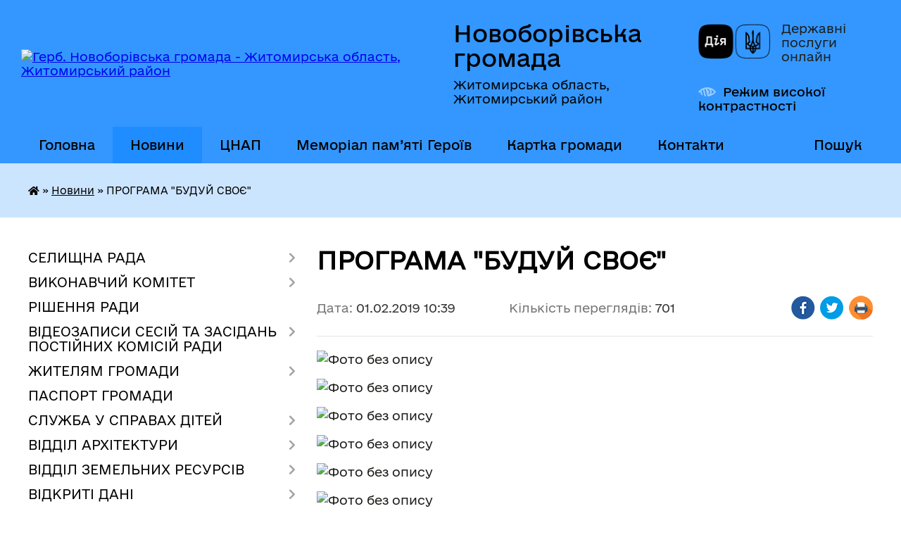

--- FILE ---
content_type: text/html; charset=UTF-8
request_url: https://novoborivska-gromada.gov.ua/news/1549010530/
body_size: 17002
content:
<!DOCTYPE html>
<html lang="uk">
<head>
	<!--[if IE]><meta http-equiv="X-UA-Compatible" content="IE=edge"><![endif]-->
	<meta charset="utf-8">
	<meta name="viewport" content="width=device-width, initial-scale=1">
	<!--[if IE]><script>
		document.createElement('header');
		document.createElement('nav');
		document.createElement('main');
		document.createElement('section');
		document.createElement('article');
		document.createElement('aside');
		document.createElement('footer');
		document.createElement('figure');
		document.createElement('figcaption');
	</script><![endif]-->
	<title>ПРОГРАМА &quot;БУДУЙ СВОЄ&quot; | Новоборівська громада Житомирська область, Житомирський район</title>
	<meta name="description" content=". . . . . . . . . . . . . . . . . . . . . . . .  ">
	<meta name="keywords" content="ПРОГРАМА, &amp;quot;БУДУЙ, СВОЄ&amp;quot;, |, Новоборівська, громада, Житомирська, область,, Житомирський, район">

	
		<meta property="og:image" content="https://rada.info/upload/users_files/04344601/0f8cca242e1ea0f5bf4c65e50dfc806f.jpg">
	<meta property="og:image:width" content="1399">
	<meta property="og:image:height" content="869">
			<meta property="og:title" content="ПРОГРАМА &quot;БУДУЙ СВОЄ&quot;">
				<meta property="og:type" content="article">
	<meta property="og:url" content="https://novoborivska-gromada.gov.ua/news/1549010530/">
		
		<link rel="apple-touch-icon" sizes="57x57" href="https://gromada.org.ua/apple-icon-57x57.png">
	<link rel="apple-touch-icon" sizes="60x60" href="https://gromada.org.ua/apple-icon-60x60.png">
	<link rel="apple-touch-icon" sizes="72x72" href="https://gromada.org.ua/apple-icon-72x72.png">
	<link rel="apple-touch-icon" sizes="76x76" href="https://gromada.org.ua/apple-icon-76x76.png">
	<link rel="apple-touch-icon" sizes="114x114" href="https://gromada.org.ua/apple-icon-114x114.png">
	<link rel="apple-touch-icon" sizes="120x120" href="https://gromada.org.ua/apple-icon-120x120.png">
	<link rel="apple-touch-icon" sizes="144x144" href="https://gromada.org.ua/apple-icon-144x144.png">
	<link rel="apple-touch-icon" sizes="152x152" href="https://gromada.org.ua/apple-icon-152x152.png">
	<link rel="apple-touch-icon" sizes="180x180" href="https://gromada.org.ua/apple-icon-180x180.png">
	<link rel="icon" type="image/png" sizes="192x192"  href="https://gromada.org.ua/android-icon-192x192.png">
	<link rel="icon" type="image/png" sizes="32x32" href="https://gromada.org.ua/favicon-32x32.png">
	<link rel="icon" type="image/png" sizes="96x96" href="https://gromada.org.ua/favicon-96x96.png">
	<link rel="icon" type="image/png" sizes="16x16" href="https://gromada.org.ua/favicon-16x16.png">
	<link rel="manifest" href="https://gromada.org.ua/manifest.json">
	<meta name="msapplication-TileColor" content="#ffffff">
	<meta name="msapplication-TileImage" content="https://gromada.org.ua/ms-icon-144x144.png">
	<meta name="theme-color" content="#ffffff">
	
	
		<meta name="robots" content="">
	
    	<link rel="stylesheet" href="https://cdnjs.cloudflare.com/ajax/libs/font-awesome/5.9.0/css/all.min.css" integrity="sha512-q3eWabyZPc1XTCmF+8/LuE1ozpg5xxn7iO89yfSOd5/oKvyqLngoNGsx8jq92Y8eXJ/IRxQbEC+FGSYxtk2oiw==" crossorigin="anonymous" referrerpolicy="no-referrer" />

    <link rel="preload" href="//gromada.org.ua/themes/diia/css/styles_vip.css?v=2.45" as="style">
	<link rel="stylesheet" href="//gromada.org.ua/themes/diia/css/styles_vip.css?v=2.45">
	
	<link rel="stylesheet" href="//gromada.org.ua/themes/diia/css/165/theme_vip.css?v=1768375734">
		<!--[if lt IE 9]>
	<script src="https://oss.maxcdn.com/html5shiv/3.7.2/html5shiv.min.js"></script>
	<script src="https://oss.maxcdn.com/respond/1.4.2/respond.min.js"></script>
	<![endif]-->
	<!--[if gte IE 9]>
	<style type="text/css">
		.gradient { filter: none; }
	</style>
	<![endif]-->

</head>
<body class="">

	<a href="#top_menu" class="skip-link link" aria-label="Перейти до головного меню (Alt+1)" accesskey="1">Перейти до головного меню (Alt+1)</a>
	<a href="#left_menu" class="skip-link link" aria-label="Перейти до бічного меню (Alt+2)" accesskey="2">Перейти до бічного меню (Alt+2)</a>
    <a href="#main_content" class="skip-link link" aria-label="Перейти до головного вмісту (Alt+3)" accesskey="3">Перейти до текстового вмісту (Alt+3)</a>




			
	<div class="wrapper">
		<header>
			<div class="header_wrap">
				<div class="flex">					
					<div class="sitename">
						<div class="logo">
							<a href="https://novoborivska-gromada.gov.ua/" id="logo" aria-hidden="true" tabindex="-1" class="form_2">
								<img src="https://rada.info/upload/users_files/04344601/gerb/22215040_1515858975160228_1569570838_n_1.png" alt="Герб. Новоборівська громада - Житомирська область, Житомирський район">
							</a>
						</div>						
						<a href="https://novoborivska-gromada.gov.ua/" class="title">
							<span class="slogan_1">Новоборівська громада</span>
							<span class="slogan_2">Житомирська область, Житомирський район</span>
						</a>
					</div>
					<div class="diia_logo_and_sitename">
						<div class="gov_ua_block">
							<a class="diia" href="https://diia.gov.ua/" target="_blank" rel="nofollow" title="Державні послуги онлайн"><img src="//gromada.org.ua/themes/diia/img/diia_logo.png" alt="Логотип Diia"></a>
							<span>Державні послуги<br>онлайн</span>
						</div>
												<div class="alt_link">
							<a href="#" rel="nofollow" aria-current="false" onclick="return set_special('a9018f8c86c1180f699e8a77ebe7033a66cf80ff');">Режим високої контрастності</a>
						</div>
											</div>
				</div>				
				<section class="top_nav" aria-label="Головне меню">
					<nav class="main_menu" id="top_menu">
						<ul>
														<li class="">
								<a href="https://novoborivska-gromada.gov.ua/main/"><span>Головна</span></a>
																							</li>
														<li class="active">
								<a href="https://novoborivska-gromada.gov.ua/news/" aria-current="page"><span>Новини</span></a>
																							</li>
														<li class=" has-sub">
								<a href="https://novoborivska-gromada.gov.ua/cnap-10-35-06-15-10-2020/"><span>ЦНАП</span></a>
																<button role="button" onclick="return show_next_level(this);" aria-expanded="false" aria-label="Показати підменю"></button>
																								<ul>
																		<li class="has-sub">
										<a role="button" href="https://novoborivska-gromada.gov.ua/pro-cnap-09-52-17-16-10-2020/">Про ЦНАП</a>
																				<button onclick="return show_next_level(this);" aria-expanded="false" aria-label="Показати підменю"></button>
																														<ul>
																						<li>
												<a href="https://novoborivska-gromada.gov.ua/struktura-10-38-42-15-10-2020/">Структура</a>
											</li>
																						<li>
												<a href="https://novoborivska-gromada.gov.ua/reglament-10-39-21-15-10-2020/">Регламент</a>
											</li>
																						<li>
												<a href="https://novoborivska-gromada.gov.ua/polozhennya-10-39-06-15-10-2020/">Положення про ЦНАП</a>
											</li>
																						<li>
												<a href="https://novoborivska-gromada.gov.ua/polozhennya-pro-reestracijnij-viddil-08-58-26-21-10-2020/">Положення про реєстраційний відділ</a>
											</li>
																																</ul>
																			</li>
																		<li class="has-sub">
										<a role="button" href="https://novoborivska-gromada.gov.ua/poslugi-cnap-12-29-36-16-10-2020/">Послуги ЦНАП</a>
																				<button onclick="return show_next_level(this);" aria-expanded="false" aria-label="Показати підменю"></button>
																														<ul>
																						<li>
												<a href="https://novoborivska-gromada.gov.ua/reestr-usih-poslug-12-57-05-16-10-2020/">Реєстр усіх послуг</a>
											</li>
																						<li>
												<a href="https://novoborivska-gromada.gov.ua/derzhavni-poslugi-onlajn-14-37-53-15-04-2021/">Державні послуги онлайн</a>
											</li>
																																</ul>
																			</li>
																		<li>
										<a role="button" href="https://novoborivska-gromada.gov.ua/informaciya-pro-vrm-13-06-18-16-10-2020/">Інформація про ВРМ</a>
																													</li>
																		<li>
										<a role="button" href="https://novoborivska-gromada.gov.ua/grafik-roboti-10-38-00-15-10-2020/">Графік роботи</a>
																													</li>
																		<li>
										<a role="button" href="https://novoborivska-gromada.gov.ua/kontakti-13-53-55-16-11-2020/">Контакти</a>
																													</li>
																										</ul>
															</li>
														<li class="">
								<a href="https://novoborivska-gromada.gov.ua/memorial-pam’yati-geroiv-10-35-47-13-06-2025/"><span>Меморіал пам’яті Героїв</span></a>
																							</li>
														<li class="">
								<a href="https://novoborivska-gromada.gov.ua/structure/"><span>Картка громади</span></a>
																							</li>
														<li class="">
								<a href="https://novoborivska-gromada.gov.ua/feedback/"><span>Контакти</span></a>
																							</li>
																				</ul>
					</nav>
					&nbsp;
					<button class="menu-button" id="open-button"><i class="fas fa-bars"></i> Меню сайту</button>
					<a href="https://novoborivska-gromada.gov.ua/search/" rel="nofollow" class="search_button" title="Перейти на сторінку пошуку">Пошук</a>
				</section>
				
			</div>
		</header>
				
		<nav class="bread_crumbs" aria-label="Навігаційний ланцюжок">
		<div  xmlns:v="http://rdf.data-vocabulary.org/#"><a href="https://novoborivska-gromada.gov.ua/" title="Головна сторінка"><i class="fas fa-home"></i></a> &raquo; <a href="https://novoborivska-gromada.gov.ua/news/" aria-current="page">Новини</a>  &raquo; <span aria-current="page">ПРОГРАМА "БУДУЙ СВОЄ"</span></div>
	</nav>
	
	<section class="center_block">
		<div class="row">
			<div class="grid-30 fr">
				<aside>
				
										
					<nav class="sidebar_menu" id="left_menu" aria-label="Бічне меню">
						<ul>
														<li class=" has-sub">
								<a href="https://novoborivska-gromada.gov.ua/selischna-rada-09-18-32-21-03-2016/"><span>СЕЛИЩНА РАДА</span></a>
																<button role="button" onclick="return show_next_level(this);" aria-expanded="false" aria-label="Показати підменю"></button>
																								<ul>
																		<li class="">
										<a href="https://novoborivska-gromada.gov.ua/golova-gromadi-09-20-33-21-03-2016/"><span>Голова громади</span></a>
																													</li>
																		<li class="">
										<a href="https://novoborivska-gromada.gov.ua/sklad-gromadi-16-33-06-18-03-2016/"><span>Структура селищної ради</span></a>
																													</li>
																		<li class="">
										<a href="https://novoborivska-gromada.gov.ua/zviti-selischnogo-golovi-08-52-47-12-01-2023/"><span>Звіти селищного голови</span></a>
																													</li>
																		<li class="">
										<a href="https://novoborivska-gromada.gov.ua/zviti-starost-16-39-27-29-03-2023/"><span>Звіти старост</span></a>
																													</li>
																		<li class="">
										<a href="https://novoborivska-gromada.gov.ua/zviti-deputativ-17-00-30-22-11-2021/"><span>Звіти депутатів</span></a>
																													</li>
																		<li class="">
										<a href="https://novoborivska-gromada.gov.ua/gromadski-komisii-21-02-57-21-03-2016/"><span>Постійні комісії</span></a>
																													</li>
																		<li class="">
										<a href="https://novoborivska-gromada.gov.ua/statut-gromadi-13-45-22-08-07-2016/"><span>Статут громади</span></a>
																													</li>
																		<li class="">
										<a href="https://novoborivska-gromada.gov.ua/reglament-novoborivskoi-11-26-52-13-02-2017/"><span>Регламент селищної ради</span></a>
																													</li>
																										</ul>
															</li>
														<li class=" has-sub">
								<a href="https://novoborivska-gromada.gov.ua/vikonavchij-komitet-15-21-37-28-03-2016/"><span>ВИКОНАВЧИЙ КОМІТЕТ</span></a>
																<button role="button" onclick="return show_next_level(this);" aria-expanded="false" aria-label="Показати підменю"></button>
																								<ul>
																		<li class="">
										<a href="https://novoborivska-gromada.gov.ua/sklad-vikonkomu-16-01-02-28-03-2016/"><span>Склад виконкому</span></a>
																													</li>
																		<li class="">
										<a href="https://novoborivska-gromada.gov.ua/plan-roboti-vikonkomu-13-20-51-30-03-2016/"><span>План роботи виконкому</span></a>
																													</li>
																		<li class="">
										<a href="https://novoborivska-gromada.gov.ua/postijni-komisii-pri-vikonavchomu-komiteti-12-54-55-01-04-2016/"><span>Постійні комісії при виконкомі</span></a>
																													</li>
																		<li class="">
										<a href="https://novoborivska-gromada.gov.ua/reglament-13-53-53-17-03-2021/"><span>Регламент</span></a>
																													</li>
																										</ul>
															</li>
														<li class="">
								<a href="https://novoborivska-gromada.gov.ua/docs/"><span>РІШЕННЯ РАДИ</span></a>
																							</li>
														<li class=" has-sub">
								<a href="https://novoborivska-gromada.gov.ua/videozapisi-sesij-ta-zasidan-postijnih-komisij-radi-09-11-27-27-09-2024/"><span>ВІДЕОЗАПИСИ СЕСІЙ ТА ЗАСІДАНЬ ПОСТІЙНИХ КОМІСІЙ РАДИ</span></a>
																<button role="button" onclick="return show_next_level(this);" aria-expanded="false" aria-label="Показати підменю"></button>
																								<ul>
																		<li class=" has-sub">
										<a href="https://novoborivska-gromada.gov.ua/sesii-09-12-33-27-09-2024/"><span>Сесії</span></a>
																				<button role="button" onclick="return show_next_level(this);" aria-expanded="false" aria-label="Показати підменю"></button>
																														<ul>
																						<li><a href="https://novoborivska-gromada.gov.ua/2026-rik-22-47-16-22-12-2025/"><span>2026 РІК</span></a></li>
																						<li><a href="https://novoborivska-gromada.gov.ua/2025-rik-20-38-42-25-12-2024/"><span>2025 РІК</span></a></li>
																						<li><a href="https://novoborivska-gromada.gov.ua/2024-rik-09-13-41-27-09-2024/"><span>2024 РІК</span></a></li>
																																</ul>
																			</li>
																		<li class=" has-sub">
										<a href="https://novoborivska-gromada.gov.ua/komisii-09-12-48-27-09-2024/"><span>Комісії</span></a>
																				<button role="button" onclick="return show_next_level(this);" aria-expanded="false" aria-label="Показати підменю"></button>
																														<ul>
																						<li><a href="https://novoborivska-gromada.gov.ua/2026-rik-22-47-34-22-12-2025/"><span>2026 РІК</span></a></li>
																						<li><a href="https://novoborivska-gromada.gov.ua/2025-rik-20-39-32-25-12-2024/"><span>2025 РІК</span></a></li>
																						<li><a href="https://novoborivska-gromada.gov.ua/2024-rik-09-13-23-27-09-2024/"><span>2024 РІК</span></a></li>
																																</ul>
																			</li>
																										</ul>
															</li>
														<li class=" has-sub">
								<a href="https://novoborivska-gromada.gov.ua/zhitelyam-gromadi-10-25-37-19-01-2017/"><span>ЖИТЕЛЯМ ГРОМАДИ</span></a>
																<button role="button" onclick="return show_next_level(this);" aria-expanded="false" aria-label="Показати підменю"></button>
																								<ul>
																		<li class="">
										<a href="https://novoborivska-gromada.gov.ua/perejmenuvannya-vulic-10-27-00-19-01-2017/"><span>Перейменування вулиць</span></a>
																													</li>
																		<li class="">
										<a href="https://novoborivska-gromada.gov.ua/grafik-prijomu-gromadyan-14-18-53-19-01-2017/"><span>Графік прийому громадян</span></a>
																													</li>
																		<li class="">
										<a href="https://novoborivska-gromada.gov.ua/zakonodavstvo-u-sferi-zahistu-prav-spozhivachiv-1522130707/"><span>Законодавство у сфері захисту прав споживачів</span></a>
																													</li>
																		<li class="">
										<a href="https://novoborivska-gromada.gov.ua/dostupnist-do-zakladiv-i-obektivpandusi-09-07-28-17-09-2019/"><span>Доступність до закладів і об'єктів(пандуси)</span></a>
																													</li>
																		<li class="">
										<a href="https://novoborivska-gromada.gov.ua/grafik-prijomu-gromadyan-viddilom-osviti-14-50-06-18-01-2022/"><span>Графік прийому громадян відділом освіти</span></a>
																													</li>
																		<li class="">
										<a href="https://novoborivska-gromada.gov.ua/obekti-civilnogo-zahistu-naselennya-16-55-53-14-02-2023/"><span>Об'єкти цивільного захисту населення</span></a>
																													</li>
																		<li class="">
										<a href="https://novoborivska-gromada.gov.ua/dii-naselennya-pri-nadzvichajnih-situaciyah-13-45-45-30-06-2023/"><span>Дії населення при надзвичайних ситуаціях</span></a>
																													</li>
																		<li class="">
										<a href="https://novoborivska-gromada.gov.ua/evroatlantichna-integraciya-10-37-17-13-06-2024/"><span>Євроатлантична інтеграція</span></a>
																													</li>
																										</ul>
															</li>
														<li class="">
								<a href="https://novoborivska-gromada.gov.ua/pasport-gromadi-16-32-20-18-03-2016/"><span>ПАСПОРТ ГРОМАДИ</span></a>
																							</li>
														<li class=" has-sub">
								<a href="https://novoborivska-gromada.gov.ua/sluzhba-u-spravah-ditej-08-42-47-20-01-2021/"><span>СЛУЖБА У СПРАВАХ ДІТЕЙ</span></a>
																<button role="button" onclick="return show_next_level(this);" aria-expanded="false" aria-label="Показати підменю"></button>
																								<ul>
																		<li class=" has-sub">
										<a href="https://novoborivska-gromada.gov.ua/pro-sluzhbu-08-44-50-20-01-2021/"><span>Про службу</span></a>
																				<button role="button" onclick="return show_next_level(this);" aria-expanded="false" aria-label="Показати підменю"></button>
																														<ul>
																						<li><a href="https://novoborivska-gromada.gov.ua/struktura-08-45-07-20-01-2021/"><span>Структура</span></a></li>
																						<li><a href="https://novoborivska-gromada.gov.ua/polozhennya-pro-sluzhbu-08-45-35-20-01-2021/"><span>Положення про службу</span></a></li>
																						<li><a href="https://novoborivska-gromada.gov.ua/zavdannya-sluzhbi-08-48-30-20-01-2021/"><span>Завдання служби</span></a></li>
																																</ul>
																			</li>
																		<li class="">
										<a href="https://novoborivska-gromada.gov.ua/kontakti-08-45-59-20-01-2021/"><span>Контакти</span></a>
																													</li>
																										</ul>
															</li>
														<li class=" has-sub">
								<a href="https://novoborivska-gromada.gov.ua/mistobudivna-dokumentaciya-09-11-43-01-03-2019/"><span>ВІДДІЛ АРХІТЕКТУРИ</span></a>
																<button role="button" onclick="return show_next_level(this);" aria-expanded="false" aria-label="Показати підменю"></button>
																								<ul>
																		<li class="">
										<a href="https://novoborivska-gromada.gov.ua/generalni-plani-09-13-03-01-03-2019/"><span>Генеральні плани</span></a>
																													</li>
																		<li class="">
										<a href="https://novoborivska-gromada.gov.ua/detalni-plani-teritorij-09-29-15-01-03-2019/"><span>Детальні плани територій</span></a>
																													</li>
																		<li class="">
										<a href="https://novoborivska-gromada.gov.ua/mistobudivni-umovi-ta-obmezhennya-09-16-56-08-06-2021/"><span>Містобудівні умови та обмеження</span></a>
																													</li>
																		<li class="">
										<a href="https://novoborivska-gromada.gov.ua/kompleksnij-plan-teritorii-14-59-53-08-12-2021/"><span>Комплексний план території</span></a>
																													</li>
																		<li class="">
										<a href="https://novoborivska-gromada.gov.ua/geoportal-zhitomirskoi-oblasti-09-15-40-05-01-2022/"><span>Геопортал Житомирської області</span></a>
																													</li>
																		<li class="">
										<a href="https://novoborivska-gromada.gov.ua/nakazi-14-32-45-10-05-2023/"><span>Накази</span></a>
																													</li>
																		<li class="">
										<a href="https://novoborivska-gromada.gov.ua/bezbarernist-14-37-31-28-10-2021/"><span>Безбар'єрність</span></a>
																													</li>
																		<li class="">
										<a href="https://novoborivska-gromada.gov.ua/mapa-bezbarernosti-13-12-52-26-09-2025/"><span>Мапа безбар'єрності</span></a>
																													</li>
																		<li class="">
										<a href="https://novoborivska-gromada.gov.ua/kartki-bezbarernosti-13-37-13-26-09-2025/"><span>Картки безбар'єрності</span></a>
																													</li>
																										</ul>
															</li>
														<li class=" has-sub">
								<a href="https://novoborivska-gromada.gov.ua/viddil-zemelnih-resursiv-12-50-12-01-07-2025/"><span>ВІДДІЛ ЗЕМЕЛЬНИХ РЕСУРСІВ</span></a>
																<button role="button" onclick="return show_next_level(this);" aria-expanded="false" aria-label="Показати підменю"></button>
																								<ul>
																		<li class="">
										<a href="https://novoborivska-gromada.gov.ua/interaktivna-mapa-gromadi-14-46-35-01-07-2025/"><span>Інтерактивна мапа громади</span></a>
																													</li>
																										</ul>
															</li>
														<li class=" has-sub">
								<a href="https://novoborivska-gromada.gov.ua/vidkriti-dani-08-16-26-11-11-2020/"><span>ВІДКРИТІ ДАНІ</span></a>
																<button role="button" onclick="return show_next_level(this);" aria-expanded="false" aria-label="Показати підменю"></button>
																								<ul>
																		<li class="">
										<a href="https://novoborivska-gromada.gov.ua/informaciya-pro-principi-formuvannya-ta-rozmir-oplati-praci-vinagorodi-dodatkovogo-blaga-kerivnika-zastupnika-kerivnika-juridichnoi-osobi-pu-15-56-45-13-02-2024/"><span>ІНФОРМАЦІЯ про принципи формування та розмір оплати праці, винагороди, додаткового блага керівника, заступника керівника юридичної особи публічного права, керівника, заступника керівника комунального підприємства, установи, організації</span></a>
																													</li>
																										</ul>
															</li>
														<li class=" has-sub">
								<a href="https://novoborivska-gromada.gov.ua/decentralizaciya-11-15-10-04-11-2016/"><span>ДЕЦЕНТРАЛІЗАЦІЯ</span></a>
																<button role="button" onclick="return show_next_level(this);" aria-expanded="false" aria-label="Показати підменю"></button>
																								<ul>
																		<li class=" has-sub">
										<a href="https://novoborivska-gromada.gov.ua/2021-14-09-53-15-06-2021/"><span>2021 РІК</span></a>
																				<button role="button" onclick="return show_next_level(this);" aria-expanded="false" aria-label="Показати підменю"></button>
																														<ul>
																						<li><a href="https://novoborivska-gromada.gov.ua/vidkrittya-ambulatorii-15-50-56-13-09-2021/"><span>ВІДКРИТТЯ АМБУЛАТОРІЇ</span></a></li>
																						<li><a href="https://novoborivska-gromada.gov.ua/potochnij-remont-vulici-irshanska-09-51-25-19-08-2021/"><span>ПОТОЧНИЙ РЕМОНТ ВУЛИЦІ ІРШАНСЬКА</span></a></li>
																						<li><a href="https://novoborivska-gromada.gov.ua/potochnij-remont-vulici-koshovogo-09-55-14-19-08-2021/"><span>ПОТОЧНИЙ РЕМОНТ ВУЛИЦІ КОШОВОГО</span></a></li>
																						<li><a href="https://novoborivska-gromada.gov.ua/vidkrittya-cnap-14-15-44-15-06-2021/"><span>ВІДКРИТТЯ ЦНАП</span></a></li>
																						<li><a href="https://novoborivska-gromada.gov.ua/otrimano-avtomobil-shvidkoi-dopomogi-10-21-02-08-07-2021/"><span>ОТРИМАНО АВТОМОБІЛЬ ШВИДКОЇ ДОПОМОГИ</span></a></li>
																																</ul>
																			</li>
																		<li class=" has-sub">
										<a href="https://novoborivska-gromada.gov.ua/2020-rik-09-12-27-03-03-2020/"><span>2020 РІК</span></a>
																				<button role="button" onclick="return show_next_level(this);" aria-expanded="false" aria-label="Показати підменю"></button>
																														<ul>
																						<li><a href="https://novoborivska-gromada.gov.ua/pridbano-avtogrejder-09-16-55-03-03-2020/"><span>ПРИДБАНО АВТОГРЕЙДЕР</span></a></li>
																						<li><a href="https://novoborivska-gromada.gov.ua/pridbano-pozhezhnu-avtocisternu-13-48-08-10-03-2020/"><span>ПРИДБАНО ПОЖЕЖНУ АВТОЦИСТЕРНУ</span></a></li>
																						<li><a href="https://novoborivska-gromada.gov.ua/sluzhbovij-avtomobil-dlya-medpracivnikiv-10-15-32-20-07-2020/"><span>СЛУЖБОВИЙ АВТОМОБІЛЬ ДЛЯ МЕДПРАЦІВНИКІВ</span></a></li>
																						<li><a href="https://novoborivska-gromada.gov.ua/oblashtuvannya-ploschi-bilya-selischnoi-radi-13-27-22-07-10-2020/"><span>ОБЛАШТУВАННЯ ПЛОЩІ БІЛЯ СЕЛИЩНОЇ РАДИ</span></a></li>
																						<li><a href="https://novoborivska-gromada.gov.ua/vidkrittya-multifunkcionalnogo-majdanchika-13-34-21-07-10-2020/"><span>ВІДКРИТТЯ МУЛЬТИФУНКЦІОНАЛЬНОГО МАЙДАНЧИКА</span></a></li>
																						<li><a href="https://novoborivska-gromada.gov.ua/kapitalnij-remont-vulici-nezalezhnosti-v-smt-nova-borova-13-42-56-07-10-2020/"><span>КАПІТАЛЬНИЙ РЕМОНТ ВУЛИЦІ НЕЗАЛЕЖНОСТІ</span></a></li>
																						<li><a href="https://novoborivska-gromada.gov.ua/remont-shkilnoi-idalni-ta-holu-v-novoborivskomu-licei-14-09-34-08-12-2020/"><span>РЕМОНТ ШКІЛЬНОЇ ЇДАЛЬНІ ТА ХОЛУ В НОВОБОРІВСЬКОМУ ЛІЦЕЇ</span></a></li>
																						<li><a href="https://novoborivska-gromada.gov.ua/remont-shkilnoi-idalni-ta-holu-v-novoborivskomu-licei-imeni-vasilya-lunka-14-12-39-08-12-2020/"><span>РЕМОНТ ШКІЛЬНОЇ ЇДАЛЬНІ ТА ХОЛУ В НОВОБОРІВСЬКОМУ ЛІЦЕЇ ІМЕНІ ВАСИЛЯ ЛУНЬКА</span></a></li>
																						<li><a href="https://novoborivska-gromada.gov.ua/pridbano-shkilnij-avtobus-14-18-47-08-12-2020/"><span>ПРИДБАНО ШКІЛЬНИЙ АВТОБУС</span></a></li>
																						<li><a href="https://novoborivska-gromada.gov.ua/kapitalnij-remont-vulici-kvitneva-z-pidizdami-14-28-05-08-12-2020/"><span>КАПІТАЛЬНИЙ РЕМОНТ ВУЛИЦІ КВІТНЕВА З ПІД'ЇЗДАМИ</span></a></li>
																						<li><a href="https://novoborivska-gromada.gov.ua/rekonstrukciya-novoborivskogo-liceju-12-52-12-18-12-2020/"><span>РЕКОНСТРУКЦІЯ НОВОБОРІВСЬКОГО ЛІЦЕЮ</span></a></li>
																																</ul>
																			</li>
																		<li class=" has-sub">
										<a href="https://novoborivska-gromada.gov.ua/2019-rik-13-53-25-31-07-2019/"><span>2019 РІК</span></a>
																				<button role="button" onclick="return show_next_level(this);" aria-expanded="false" aria-label="Показати підменю"></button>
																														<ul>
																						<li><a href="https://novoborivska-gromada.gov.ua/pridbannya-komunalnoi-tehniki-14-00-00-31-07-2019/"><span>ПРИДБАННЯ КОМУНАЛЬНОЇ ТЕХНІКИ</span></a></li>
																						<li><a href="https://novoborivska-gromada.gov.ua/oblashtuvannya-plyazhu-na-berezi-richki-irsha-14-14-19-31-07-2019/"><span>ОБЛАШТУВАННЯ ПЛЯЖУ НА БЕРЕЗІ РІЧКИ ІРША</span></a></li>
																						<li><a href="https://novoborivska-gromada.gov.ua/vstanovlennya-dityachih-majdanchikiv-v-naselenih-punktah-gromadi-14-43-25-05-08-2019/"><span>ВСТАНОВЛЕННЯ ДИТЯЧИХ МАЙДАНЧИКІВ В НАСЕЛЕНИХ ПУНКТАХ ГРОМАДИ</span></a></li>
																						<li><a href="https://novoborivska-gromada.gov.ua/pridbannya-sluzhbovogo-avtomobilya-14-25-29-08-01-2020/"><span>ПРИДБАННЯ СЛУЖБОВОГО АВТОМОБІЛЯ</span></a></li>
																						<li><a href="https://novoborivska-gromada.gov.ua/socialne-taksi-10-57-32-19-02-2020/"><span>СОЦІАЛЬНЕ ТАКСІ</span></a></li>
																						<li><a href="https://novoborivska-gromada.gov.ua/stvorennya-novoborivskogo-irc-11-47-52-19-02-2020/"><span>СТВОРЕННЯ НОВОБОРІВСЬКОГО ІРЦ</span></a></li>
																																</ul>
																			</li>
																		<li class=" has-sub">
										<a href="https://novoborivska-gromada.gov.ua/2018-rik-11-13-00-19-02-2020/"><span>2018 РІК</span></a>
																				<button role="button" onclick="return show_next_level(this);" aria-expanded="false" aria-label="Показати підменю"></button>
																														<ul>
																						<li><a href="https://novoborivska-gromada.gov.ua/vidkrittya-policejskoi-stanccii-1522653357/"><span>ВІДКРИТТЯ ПОЛІЦЕЙСЬКОЇ СТАНЦІЇ</span></a></li>
																						<li><a href="https://novoborivska-gromada.gov.ua/vstanovlennya-veloparkivok-09-21-48-21-01-2019/"><span>ВСТАНОВЛЕННЯ ВЕЛОПАРКІВОК</span></a></li>
																						<li><a href="https://novoborivska-gromada.gov.ua/hab-bezpeki-ta-vilnogo-prostoru-09-45-00-21-01-2019/"><span>ХАБ БЕЗПЕКИ ТА ВІЛЬНОГО ПРОСТОРУ</span></a></li>
																						<li><a href="https://novoborivska-gromada.gov.ua/vstanovlennya-kamer-videosposterezhennya-10-00-05-21-01-2019/"><span>ВСТАНОВЛЕННЯ КАМЕР ВІДЕОСПОСТЕРЕЖЕННЯ</span></a></li>
																						<li><a href="https://novoborivska-gromada.gov.ua/vstanovleno-scenu-dlya-provedennya-masovih-zahodiv-10-08-58-21-01-2019/"><span>ВСТАНОВЛЕНО СЦЕНУ ДЛЯ ПРОВЕДЕННЯ МАСОВИХ ЗАХОДІВ</span></a></li>
																						<li><a href="https://novoborivska-gromada.gov.ua/misce-dlya-publichnih-zboriv-v-seli-lukovec-11-23-11-19-02-2020/"><span>МІСЦЕ ДЛЯ ПУБЛІЧНИХ ЗБОРІВ В СЕЛІ ЛУКОВЕЦЬ</span></a></li>
																						<li><a href="https://novoborivska-gromada.gov.ua/centr-derzhavni-batki-11-37-07-19-02-2020/"><span>ЦЕНТР "ДЕРЖАВНІ БАТЬКИ"</span></a></li>
																						<li><a href="https://novoborivska-gromada.gov.ua/obladnano-mediateku-14-34-48-28-12-2020/"><span>ОБЛАДНАНО МЕДІАТЕКУ</span></a></li>
																																</ul>
																			</li>
																		<li class=" has-sub">
										<a href="https://novoborivska-gromada.gov.ua/2017-rik-11-12-40-19-02-2020/"><span>2017 РІК</span></a>
																				<button role="button" onclick="return show_next_level(this);" aria-expanded="false" aria-label="Показати підменю"></button>
																														<ul>
																						<li><a href="https://novoborivska-gromada.gov.ua/pridbannya-traktora-belarus-mtz10252-09-06-21-11-12-2017/"><span>ПРИДБАННЯ ТРАКТОРА БЕЛАРУС МТЗ-1025.2</span></a></li>
																						<li><a href="https://novoborivska-gromada.gov.ua/kapitalni-remonti-dorig-11-40-36-31-01-2018/"><span>КАПІТАЛЬНІ РЕМОНТИ ДОРІГ</span></a></li>
																						<li><a href="https://novoborivska-gromada.gov.ua/vstanovlennya-bezpechnih-zupinok-10-04-52-01-02-2018/"><span>ВСТАНОВЛЕННЯ БЕЗПЕЧНИХ ЗУПИНОК</span></a></li>
																						<li><a href="https://novoborivska-gromada.gov.ua/budivnictvo-sportivnogo-majdanchika-11-35-57-31-01-2018/"><span>БУДІВНИЦТВО СПОРТИВНОГО МАЙДАНЧИКА</span></a></li>
																						<li><a href="https://novoborivska-gromada.gov.ua/kapitalnij-remont-novoborivskogo-budinku-kulturi-13-53-11-01-02-2018/"><span>КАПІТАЛЬНИЙ РЕМОНТ  НОВОБОРІВСЬКОГО БУДИНКУ КУЛЬТУРИ</span></a></li>
																																</ul>
																			</li>
																		<li class=" has-sub">
										<a href="https://novoborivska-gromada.gov.ua/2016-11-08-52-19-02-2020/"><span>2016 РІК</span></a>
																				<button role="button" onclick="return show_next_level(this);" aria-expanded="false" aria-label="Показати підменю"></button>
																														<ul>
																						<li><a href="https://novoborivska-gromada.gov.ua/rekonstrukciya-novoborivskoi-gimnazii-11-36-40-04-11-2016/"><span>РЕКОНСТРУКЦІЯ НОВОБОРІВСЬКОЇ ГІМНАЗІЇ</span></a></li>
																						<li><a href="https://novoborivska-gromada.gov.ua/budivnictvo-sportivnogo-majdanchika-11-47-27-04-11-2016/"><span>БУДІВНИЦТВО СПОРТИВНОГО МАЙДАНЧИКА</span></a></li>
																						<li><a href="https://novoborivska-gromada.gov.ua/rekonstrukciya-kotelni-kropivnyanskoi-zosh-11-41-09-04-11-2016/"><span>РЕКОНСТРУКЦІЯ КОТЕЛЬНІ КРОПИВНЯНСЬКОЇ ЗОШ</span></a></li>
																						<li><a href="https://novoborivska-gromada.gov.ua/kapitalnij-chastkovij-remont-vul-nezalezhnosti-v-smt-nova-borova-09-55-25-16-12-2016/"><span>КАПІТАЛЬНИЙ ЧАСТКОВИЙ РЕМОНТ ВУЛ. НЕЗАЛЕЖНОСТІ В СМТ. НОВА БОРОВА</span></a></li>
																						<li><a href="https://novoborivska-gromada.gov.ua/pridbannya-smittezbiralnogo-avtomobilya-ta-smittevih-bakiv-16-22-57-03-01-2017/"><span>ПРИДБАННЯ СМІТТЄЗБИРАЛЬНОГО АВТОМОБІЛЯ ТА СМІТТЄВИХ БАКІВ</span></a></li>
																						<li><a href="https://novoborivska-gromada.gov.ua/derzhavna-programa-shkilnij-avtobus-09-35-16-11-12-2017/"><span>ДЕРЖАВНА ПРОГРАМА "ШКІЛЬНИЙ АВТОБУС"</span></a></li>
																						<li><a href="https://novoborivska-gromada.gov.ua/vstanovleno-vulichni-trenazheri-11-18-49-19-02-2020/"><span>ВСТАНОВЛЕНО ВУЛИЧНІ ТРЕНАЖЕРИ</span></a></li>
																																</ul>
																			</li>
																										</ul>
															</li>
														<li class=" has-sub">
								<a href="https://novoborivska-gromada.gov.ua/bjudzhet-gromadi-14-10-29-22-08-2016/"><span>БЮДЖЕТ ГРОМАДИ</span></a>
																<button role="button" onclick="return show_next_level(this);" aria-expanded="false" aria-label="Показати підменю"></button>
																								<ul>
																		<li class=" has-sub">
										<a href="https://novoborivska-gromada.gov.ua/2026-10-39-01-23-06-2025/"><span>2026 РІК</span></a>
																				<button role="button" onclick="return show_next_level(this);" aria-expanded="false" aria-label="Показати підменю"></button>
																														<ul>
																						<li><a href="https://novoborivska-gromada.gov.ua/bjudzhetni-propozicii-20262028-roki-08-35-27-09-10-2025/"><span>Бюджетні пропозиції 2026-2028 роки</span></a></li>
																						<li><a href="https://novoborivska-gromada.gov.ua/formuvannya-bjudzhetu-gromadi-10-41-07-23-06-2025/"><span>Формування бюджету громади</span></a></li>
																																</ul>
																			</li>
																		<li class=" has-sub">
										<a href="https://novoborivska-gromada.gov.ua/2025-rik-13-14-53-14-02-2025/"><span>2025 РІК</span></a>
																				<button role="button" onclick="return show_next_level(this);" aria-expanded="false" aria-label="Показати підменю"></button>
																														<ul>
																						<li><a href="https://novoborivska-gromada.gov.ua/informaciya-pro-vikonannya-bjudzhetu-13-16-14-14-02-2025/"><span>Інформація про виконання бюджету</span></a></li>
																						<li><a href="https://novoborivska-gromada.gov.ua/koshtorisi-ta-plani-vikoristannya-koshtiv-09-18-11-23-06-2025/"><span>Кошториси та плани використання коштів</span></a></li>
																						<li><a href="https://novoborivska-gromada.gov.ua/bjudzhetni-zapiti-09-19-02-23-06-2025/"><span>Бюджетні запити</span></a></li>
																						<li><a href="https://novoborivska-gromada.gov.ua/pasporti-bjudzhetnih-program-16-06-12-06-03-2025/"><span>Паспорти бюджетних програм</span></a></li>
																																</ul>
																			</li>
																		<li class=" has-sub">
										<a href="https://novoborivska-gromada.gov.ua/2024-rik-11-41-29-04-03-2024/"><span>2024 РІК</span></a>
																				<button role="button" onclick="return show_next_level(this);" aria-expanded="false" aria-label="Показати підменю"></button>
																														<ul>
																						<li><a href="https://novoborivska-gromada.gov.ua/formuvannya-bjudzhetu-gromadi-09-27-13-23-06-2025/"><span>Формування бюджету громади</span></a></li>
																						<li><a href="https://novoborivska-gromada.gov.ua/zviti-pro-vikonannya-pasportiv-bjudzhetnih-program-10-09-21-23-06-2025/"><span>Звіти про виконання паспортів бюджетних програм</span></a></li>
																						<li><a href="https://novoborivska-gromada.gov.ua/informaciya-pro-vikonannya-bjudzhetu-11-42-48-04-03-2024/"><span>Інформація про виконання бюджету</span></a></li>
																						<li><a href="https://novoborivska-gromada.gov.ua/planovi-pokazniki-bjudzhetu-perelik-bjudzhetnih-program-11-43-09-04-03-2024/"><span>Планові показники бюджету, перелік бюджетних програм</span></a></li>
																						<li><a href="https://novoborivska-gromada.gov.ua/rishennya-pro-miscevij-bjudzhet-ta-zmini-do-nogo-08-47-44-15-03-2024/"><span>Рішення про місцевий бюджет та зміни до нього</span></a></li>
																						<li><a href="https://novoborivska-gromada.gov.ua/bjudzhetni-zapiti-na-2024-08-51-53-15-03-2024/"><span>Бюджетні запити на 2024</span></a></li>
																						<li><a href="https://novoborivska-gromada.gov.ua/pasporti-bjudzhetnih-program-08-58-05-15-03-2024/"><span>Паспорти бюджетних програм</span></a></li>
																																</ul>
																			</li>
																		<li class=" has-sub">
										<a href="https://novoborivska-gromada.gov.ua/2023-10-38-49-01-03-2024/"><span>2023 РІК</span></a>
																				<button role="button" onclick="return show_next_level(this);" aria-expanded="false" aria-label="Показати підменю"></button>
																														<ul>
																						<li><a href="https://novoborivska-gromada.gov.ua/formuvannya-bjudzhetu-gromadi-10-47-29-01-03-2024/"><span>Формування бюджету громади</span></a></li>
																						<li><a href="https://novoborivska-gromada.gov.ua/rishennya-pro-miscevij-bjudzhet-ta-zmini-do-nogo-09-51-28-04-03-2024/"><span>Рішення про місцевий бюджет та зміни до нього</span></a></li>
																						<li><a href="https://novoborivska-gromada.gov.ua/informaciya-pro-vikonannya-bjudzhetu-09-52-08-04-03-2024/"><span>Інформація про виконання бюджету</span></a></li>
																						<li><a href="https://novoborivska-gromada.gov.ua/pasporti-bjudzhetnih-program-09-52-30-04-03-2024/"><span>Паспорти бюджетних програм</span></a></li>
																						<li><a href="https://novoborivska-gromada.gov.ua/planovi-pokazniki-bjudzhetu-perelik-bjudzhetnih-program-09-53-06-04-03-2024/"><span>Планові показники бюджету, перелік бюджетних програм</span></a></li>
																						<li><a href="https://novoborivska-gromada.gov.ua/bjudzhetni-zapiti-13-19-48-02-04-2024/"><span>Бюджетні запити</span></a></li>
																						<li><a href="https://novoborivska-gromada.gov.ua/merezha-shtativ-i-kontingentiv-13-34-50-02-04-2024/"><span>Мережа штатів і контингентів</span></a></li>
																						<li><a href="https://novoborivska-gromada.gov.ua/prognoz-miscevogo-bjudzhetu-13-39-08-02-04-2024/"><span>Прогноз місцевого бюджету</span></a></li>
																						<li><a href="https://novoborivska-gromada.gov.ua/poryadok-skladannya-i-vikonannya-rozpisu-bjudzhetu-13-42-49-02-04-2024/"><span>Порядок складання і виконання розпису бюджету</span></a></li>
																						<li><a href="https://novoborivska-gromada.gov.ua/zviti-pro-vikonannya-pasportiv-bjudzhetnih-program-13-44-50-02-04-2024/"><span>Звіти про виконання паспортів бюджетних програм</span></a></li>
																																</ul>
																			</li>
																		<li class=" has-sub">
										<a href="https://novoborivska-gromada.gov.ua/bjudzhet-uchasti-15-21-07-29-01-2019/"><span>Бюджет участі</span></a>
																				<button role="button" onclick="return show_next_level(this);" aria-expanded="false" aria-label="Показати підменю"></button>
																														<ul>
																						<li><a href="https://novoborivska-gromada.gov.ua/ogoloshennya-13-37-01-15-02-2019/"><span>Оголошення</span></a></li>
																						<li><a href="https://novoborivska-gromada.gov.ua/informacijnoprosvitnicka-robota-13-26-03-15-02-2019/"><span>Інформаційно-просвітницька робота</span></a></li>
																						<li><a href="https://novoborivska-gromada.gov.ua/protokoli-zasidan-koordinacijnoi-radi-13-17-37-15-02-2019/"><span>Протоколи засідань Координаційної ради</span></a></li>
																						<li><a href="https://novoborivska-gromada.gov.ua/zvit-pro-stan-realizacii-proektiv-13-29-04-19-11-2020/"><span>Звіт про стан реалізації проектів</span></a></li>
																						<li><a href="https://novoborivska-gromada.gov.ua/prezentaciya-13-38-40-19-11-2020/"><span>Презентація</span></a></li>
																																</ul>
																			</li>
																		<li class="">
										<a href="https://novoborivska-gromada.gov.ua/zviti-14-10-58-22-08-2016/"><span>Виконання бюджету</span></a>
																													</li>
																		<li class="">
										<a href="https://novoborivska-gromada.gov.ua/merezha-rozporyadnikiv-koshtiv-15-04-18-02-03-2020/"><span>Мережа розпорядників коштів</span></a>
																													</li>
																		<li class=" has-sub">
										<a href="https://novoborivska-gromada.gov.ua/pasporti-bjudzhetnih-program-14-06-53-11-09-2020/"><span>Паспорти бюджетних програм</span></a>
																				<button role="button" onclick="return show_next_level(this);" aria-expanded="false" aria-label="Показати підменю"></button>
																														<ul>
																						<li><a href="https://novoborivska-gromada.gov.ua/selischna-rada-11-03-49-25-01-2023/"><span>Селищна рада</span></a></li>
																						<li><a href="https://novoborivska-gromada.gov.ua/viddil-osviti-11-50-04-05-02-2021/"><span>Відділ освіти</span></a></li>
																						<li><a href="https://novoborivska-gromada.gov.ua/finansovij-viddil-16-10-36-08-02-2021/"><span>Фінансовий відділ</span></a></li>
																						<li><a href="https://novoborivska-gromada.gov.ua/viddil-soczahistu-naselennya-14-36-15-09-09-2021/"><span>Відділ соцзахисту населення</span></a></li>
																																</ul>
																			</li>
																		<li class=" has-sub">
										<a href="https://novoborivska-gromada.gov.ua/zdijsneni-vidatki-08-39-08-16-11-2020/"><span>Бюджетна та фінансова звітність ГРК бюджету Новоборівської селищної ТГ</span></a>
																				<button role="button" onclick="return show_next_level(this);" aria-expanded="false" aria-label="Показати підменю"></button>
																														<ul>
																						<li><a href="https://novoborivska-gromada.gov.ua/selischna-rada-09-50-49-20-04-2023/"><span>Селищна рада</span></a></li>
																						<li><a href="https://novoborivska-gromada.gov.ua/finansovij-viddil-09-51-07-20-04-2023/"><span>Фінансовий відділ</span></a></li>
																						<li><a href="https://novoborivska-gromada.gov.ua/viddil-osviti-kulturi-molodi-ta-sportu-09-51-31-20-04-2023/"><span>Відділ освіти, культури, молоді та спорту</span></a></li>
																						<li><a href="https://novoborivska-gromada.gov.ua/viddil-socialnogo-zahistu-ta-ohoroni-zdorovya-09-51-57-20-04-2023/"><span>Відділ соціального захисту та охорони здоров'я</span></a></li>
																																</ul>
																			</li>
																		<li class="">
										<a href="https://novoborivska-gromada.gov.ua/zviti-pro-vikonannya-bjudzhetu-16-37-02-02-02-2022/"><span>Звіти про виконання бюджету</span></a>
																													</li>
																		<li class="">
										<a href="https://novoborivska-gromada.gov.ua/rahunki-11-18-31-25-01-2021/"><span>Рахунки</span></a>
																													</li>
																		<li class="">
										<a href="https://novoborivska-gromada.gov.ua/prognoz-bjudzhetu-na-2022-2024-roki-11-07-44-20-08-2021/"><span>Прогноз бюджету на 2022 - 2024 роки</span></a>
																													</li>
																		<li class=" has-sub">
										<a href="https://novoborivska-gromada.gov.ua/finviddil-14-11-00-13-07-2021/"><span>Фінвідділ</span></a>
																				<button role="button" onclick="return show_next_level(this);" aria-expanded="false" aria-label="Показати підменю"></button>
																														<ul>
																						<li><a href="https://novoborivska-gromada.gov.ua/nakazi-14-11-20-13-07-2021/"><span>Накази</span></a></li>
																																</ul>
																			</li>
																		<li class="">
										<a href="https://novoborivska-gromada.gov.ua/rishennya-13-16-49-09-09-2021/"><span>Рішення</span></a>
																													</li>
																										</ul>
															</li>
														<li class=" has-sub">
								<a href="https://novoborivska-gromada.gov.ua/viddil-socialnogo-zahistu-naselennya-11-44-43-26-09-2025/"><span>ВІДДІЛ СОЦІАЛЬНОГО ЗАХИСТУ НАСЕЛЕННЯ ТА ОХОРОНИ ЗДОРОВ'Я</span></a>
																<button role="button" onclick="return show_next_level(this);" aria-expanded="false" aria-label="Показати підменю"></button>
																								<ul>
																		<li class=" has-sub">
										<a href="https://novoborivska-gromada.gov.ua/pro-viddil-11-47-59-26-09-2025/"><span>Про відділ</span></a>
																				<button role="button" onclick="return show_next_level(this);" aria-expanded="false" aria-label="Показати підменю"></button>
																														<ul>
																						<li><a href="https://novoborivska-gromada.gov.ua/struktura-11-48-23-26-09-2025/"><span>Структура</span></a></li>
																						<li><a href="https://novoborivska-gromada.gov.ua/polozhennya-pro-viddil-11-48-42-26-09-2025/"><span>Положення про відділ</span></a></li>
																																</ul>
																			</li>
																		<li class="">
										<a href="https://novoborivska-gromada.gov.ua/kontakti-ta-grafik-roboti-11-49-21-26-09-2025/"><span>Контакти та графік роботи</span></a>
																													</li>
																										</ul>
															</li>
														<li class="">
								<a href="https://novoborivska-gromada.gov.ua/centr-nadannya-socialnih-poslug-14-12-44-25-09-2025/"><span>ЦЕНТР НАДАННЯ СОЦІАЛЬНИХ ПОСЛУГ</span></a>
																							</li>
														<li class="">
								<a href="https://novoborivska-gromada.gov.ua/veteranskij-hab-11-04-57-18-08-2025/"><span>ВЕТЕРАНСЬКИЙ ХАБ</span></a>
																							</li>
														<li class="">
								<a href="https://novoborivska-gromada.gov.ua/genderna-rivnist-14-30-46-08-08-2025/"><span>ГЕНДЕРНА РІВНІСТЬ</span></a>
																							</li>
														<li class="">
								<a href="https://novoborivska-gromada.gov.ua/evidnovlennya-15-14-59-15-08-2025/"><span>єВІДНОВЛЕННЯ</span></a>
																							</li>
														<li class="">
								<a href="https://novoborivska-gromada.gov.ua/privatizaciya-13-53-14-12-02-2025/"><span>ПРИВАТИЗАЦІЯ</span></a>
																							</li>
														<li class=" has-sub">
								<a href="https://novoborivska-gromada.gov.ua/istorichna-dovidka-16-29-25-18-03-2016/"><span>ІСТОРИЧНА ДОВІДКА</span></a>
																<button role="button" onclick="return show_next_level(this);" aria-expanded="false" aria-label="Показати підменю"></button>
																								<ul>
																		<li class="">
										<a href="https://novoborivska-gromada.gov.ua/istorichnij-kalendar-ljudi-podii-fakti-14-04-46-09-10-2017/"><span>Історичний календар</span></a>
																													</li>
																		<li class="">
										<a href="https://novoborivska-gromada.gov.ua/z-istorii-ridnogo-kraju-1523605926/"><span>З історії рідного краю</span></a>
																													</li>
																		<li class="">
										<a href="https://novoborivska-gromada.gov.ua/smt-nova-borova-09-47-03-13-06-2016/"><span>Про громаду</span></a>
																													</li>
																		<li class="">
										<a href="https://novoborivska-gromada.gov.ua/vozdvizhenska-cerkva-v-s-kamyanij-brid-11-27-40-14-07-2016/"><span>Воздвиженська церква, с. Кам'яний Брід</span></a>
																													</li>
																										</ul>
															</li>
														<li class="">
								<a href="https://novoborivska-gromada.gov.ua/policejska-stanciya-10-07-59-13-03-2020/"><span>ПОЛІЦЕЙСЬКИЙ ОФІЦЕР ГРОМАДИ</span></a>
																							</li>
														<li class=" has-sub">
								<a href="https://novoborivska-gromada.gov.ua/infrastruktura-gromadi-10-25-51-15-06-2016/"><span>ІНФРАСТРУКТУРА</span></a>
																<button role="button" onclick="return show_next_level(this);" aria-expanded="false" aria-label="Показати підменю"></button>
																								<ul>
																		<li class="">
										<a href="https://novoborivska-gromada.gov.ua/novoborivskij-kraeznavchij-muzej-09-09-10-10-09-2025/"><span>Новоборівський краєзнавчий музей</span></a>
																													</li>
																		<li class="">
										<a href="https://novoborivska-gromada.gov.ua/zakladi-osviti-10-30-11-15-06-2016/"><span>Освіта</span></a>
																													</li>
																		<li class="">
										<a href="https://novoborivska-gromada.gov.ua/zakladi-kulturi-14-00-32-03-01-2017/"><span>Заклади культури</span></a>
																													</li>
																		<li class="">
										<a href="https://novoborivska-gromada.gov.ua/medichna-galuz-09-12-13-06-03-2017/"><span>Медицина</span></a>
																													</li>
																		<li class="">
										<a href="https://novoborivska-gromada.gov.ua/komunalni-zakladi-09-38-11-13-03-2020/"><span>Комунальні установи</span></a>
																													</li>
																		<li class="">
										<a href="https://novoborivska-gromada.gov.ua/novoborivska-mpo-09-00-29-16-11-2016/"><span>Новоборівська МПО</span></a>
																													</li>
																										</ul>
															</li>
														<li class="">
								<a href="https://novoborivska-gromada.gov.ua/kolektivni-dogovori-10-44-53-12-10-2021/"><span>КОЛЕКТИВНІ ДОГОВОРИ</span></a>
																							</li>
														<li class=" has-sub">
								<a href="https://novoborivska-gromada.gov.ua/dlya-pidpriemciv-14-03-58-16-02-2021/"><span>ДЛЯ ПІДПРИЄМЦІВ</span></a>
																<button role="button" onclick="return show_next_level(this);" aria-expanded="false" aria-label="Показати підменю"></button>
																								<ul>
																		<li class="">
										<a href="https://novoborivska-gromada.gov.ua/yak-zapochatkuvati-vlasnij-biznes-14-06-13-16-02-2021/"><span>Як започаткувати власний бізнес</span></a>
																													</li>
																		<li class="">
										<a href="https://novoborivska-gromada.gov.ua/dopomoga-vid-derzhavi-14-09-27-16-02-2021/"><span>Допомога від держави</span></a>
																													</li>
																		<li class="">
										<a href="https://novoborivska-gromada.gov.ua/grantova-dopomoga-14-11-57-16-02-2021/"><span>Грантова допомога</span></a>
																													</li>
																										</ul>
															</li>
														<li class="">
								<a href="https://novoborivska-gromada.gov.ua/ochischennya-vladi-13-36-52-13-06-2016/"><span>ОЧИЩЕННЯ ВЛАДИ</span></a>
																							</li>
														<li class=" has-sub">
								<a href="https://novoborivska-gromada.gov.ua/regulyatorna-diyalnist-16-40-00-29-06-2016/"><span>РЕГУЛЯТОРНА ДІЯЛЬНІСТЬ</span></a>
																<button role="button" onclick="return show_next_level(this);" aria-expanded="false" aria-label="Показати підменю"></button>
																								<ul>
																		<li class="">
										<a href="https://novoborivska-gromada.gov.ua/informaciya-pro-zdijsnennya-regulyatornoi-diyalnosti-16-08-52-29-07-2021/"><span>Інформація про здійснення регуляторної діяльності</span></a>
																													</li>
																										</ul>
															</li>
														<li class="">
								<a href="https://novoborivska-gromada.gov.ua/orenda-komunalnogo-majna-11-36-33-15-07-2020/"><span>ОРЕНДА КОМУНАЛЬНОГО МАЙНА</span></a>
																							</li>
													</ul>
						
												
					</nav>

											<h2 class="sidebar_title">Публічні закупівлі</h2>	
<div class="petition_block">

		<p><a href="https://novoborivska-gromada.gov.ua/prozorro/" title="Прозорро - державні закупівлі"><img src="//gromada.org.ua/themes/diia/img/prozorro_logo.png?v=2025" alt="Банер - Prozorro"></a></p>
	
		<p><a href="https://novoborivska-gromada.gov.ua/openbudget/" title="Відкритий бюджет"><img src="//gromada.org.ua/themes/diia/img/openbudget_logo.png?v=2025" alt="OpenBudget"></a></p>
	
		<p><a href="https://novoborivska-gromada.gov.ua/plans/" title="Плани державних закупівель"><img src="//gromada.org.ua/themes/diia/img/plans_logo.png?v=2025" alt="Плани державних закупівель"></a></p>
	
</div>									
											<h2 class="sidebar_title">Особистий кабінет користувача</h2>

<div class="petition_block">

		<div class="alert alert-warning">
		Ви не авторизовані. Для того, щоб мати змогу створювати або підтримувати петиції, взяти участь в громадських обговореннях<br>
		<a href="#auth_petition" class="open-popup add_petition btn btn-yellow btn-small btn-block" style="margin-top: 10px;"><i class="fa fa-user"></i> авторизуйтесь</a>
	</div>
		
			<h2 style="margin: 30px 0;">Система петицій</h2>
		
					<div class="none_petition">Немає петицій, за які можна голосувати</div>
							<p style="margin-bottom: 10px;"><a href="https://novoborivska-gromada.gov.ua/all_petitions/" class="btn btn-grey btn-small btn-block"><i class="fas fa-clipboard-list"></i> Всі петиції (3)</a></p>
				
		
	
</div>
					
					
					
					
										<div id="banner_block">

						<p style="text-align: center;"><a rel="nofollow" href="https://www.google.com/maps/d/u/0/edit?mid=1THf5rO2aI8JXQYQ5jt4RISIIGjd1hJk&amp;hl=uk&amp;ll=50.693866593892636%2C28.55777273628855&amp;z=12" target="_blank"><img alt="Карта укриттів громади" src="https://rada.info/upload/users_files/04344601/473b4f276bd2c97f2dd65e11c884a238.png" style="width: 390px; height: 237px;" /></a></p>

<p style="text-align: center;"><a rel="nofollow" href="https://rada.info/upload/users_files/04344601/297f3f12bc07735df7b86391f60c0c5d.pdf" target="_blank"><img alt="Стратегія розвитку громади" src="https://rada.info/upload/users_files/04344601/6ee907cc6c642c3cab7eb9e71ba6c9c0.jpg" style="width: 390px; height: 260px;" /></a></p>

<p style="text-align: center;"><iframe allow="autoplay; clipboard-write; encrypted-media; picture-in-picture; web-share" allowfullscreen="true" data-sandbox="" frameborder="0" height="130" data-sandbox="" scrolling="no" src="https://www.facebook.com/plugins/page.php?href=https%3A%2F%2Fwww.facebook.com%2FnovoborivskaOTG&amp;tabs&amp;width=340&amp;height=130&amp;small_header=false&amp;adapt_container_width=true&amp;hide_cover=false&amp;show_facepile=true&amp;appId" style="border:none;overflow:hidden" width="340"></iframe></p>

<p style="text-align:center"><a rel="nofollow" href="https://president.gov.ua" target="_blank"><img alt="Президент України" src="https://rada.info/upload/users_files/04344601/7e7560ea99e669d097f719ddc6fc7b25.png" style="height: 94px; width: 390px;" title="Офіційне інтернет-представництво Президента України" /></a></p>

<p style="text-align:center"><a rel="nofollow" href="https://www.kmu.gov.ua/" target="_blank"><img alt="Урядовий портал" src="https://rada.info/upload/users_files/04344601/d11e30884880b61b66e264496063882f.png" style="height: 175px; width: 390px;" title="Урядовий портал" /></a></p>

<p style="text-align:center"><a rel="nofollow" href="http://rada.gov.ua" target="_blank"><img alt="Верховна рада України" src="https://rada.info/upload/users_files/04344601/6b59f050ccbeadd5709b2fb057539820.png" style="height: 159px; width: 390px;" title="Верховна Рада України" /></a></p>

<p style="text-align:center"><a rel="nofollow" href="https://igov.org.ua" target="_blank"><img alt="Портал державних послуг" src="https://rada.info/upload/users_files/04344601/77ce6c28463b060c6cbaf2050c19e328.png" style="height: 142px; width: 390px;" title="Портал державних послуг" /></a></p>

<p style="text-align:center"><a rel="nofollow" href="https://decentralization.ua/" target="_blank"><img alt="Децентралізація влади" src="https://rada.info/upload/users_files/04344601/37c0cd75c6db31a82693eabdf7df0d68.png" style="height: 86px; width: 390px;" title="Децентралізація влади" /></a></p>

<p style="text-align:center"><a rel="nofollow" href="https://hromady.org/" target="_blank"><img alt="Всеукраїнська асоціація об'єднаних територіальних громад" src="https://rada.info/upload/users_files/04344601/ab601ad6fc651d28c6205eae637be489.png" style="width: 390px; height: 390px;" title="Асоціація об'єднаних територіальних громад" /></a></p>

<p style="text-align:center"><a rel="nofollow" href="http://oda.zht.gov.ua/" target="_blank"><img alt="Житомирська обласна державна адміністрація" src="https://rada.info/upload/users_files/04344601/a31ff0292a88dc91935d073c010609ce.png" style="height: 131px; width: 390px;" title="Житомирська ОДА" /></a></p>

<p style="text-align:center"><a rel="nofollow" href="https://zhytomyrska.rda.org.ua/" target="_blank"><img alt="Житомирська районна державна адміністрація" src="https://rada.info/upload/users_files/04344601/2e857b0d966c894669b91be69f180994.jpg" style="height: 227px; width: 390px;" title="Житомирська РДА" /></a><!-- Gismeteo informer START --></p>

<p style="text-align:center"><a rel="nofollow" href="https://howareu.com/" target="_blank"><img alt="Програма ментального здоров'я " src="https://rada.info/upload/users_files/04344601/b4878ae50b4437f71a21b3b648fea773.jpg" style="height: 390px; width: 390px;" /></a></p>

<p style="text-align:center"><a rel="nofollow" href="https://eliky.in.ua/hospital/1021" target="_blank"><img alt="Є-ЛІки" src="https://rada.info/upload/users_files/04344601/a93b693234c019dea614bcccf05ed912.png" style="width: 362px; height: 130px;" /></a></p>

<p style="text-align:center"><a rel="nofollow" href="https://legalaid.gov.ua/kliyentam/pro-bezoplatnu-pravovu-dopomogu-bpd/" target="_blank"><img alt="Безоплатна правнича допомога" src="https://rada.info/upload/users_files/04344601/3661ac4e6b5582ce355e057bec22fc80.png" style="width: 390px; height: 153px;" /></a></p>

<p style="text-align: center;"><a rel="nofollow" href="http://dsp.gov.ua/podolannia-nelehalnoi-zainiatosti/" target="_blank"><img alt="Подолання незадекларованої праці" src="http://dsp.gov.ua/wp-content/uploads/2020/02/udw_web-banner.png" style="width: 390px; height: 325px;" /> </a></p>

<p style="text-align:center"><a rel="nofollow" href="https://www.dilovamova.com/" target="_blank"><img alt="Календар свят і подій. Листівки, вітання та побажання" src="https://www.dilovamova.com/images/wpi.cache/informer/informer_250_01.png" style="height: 487px; width: 390px;" title="Календар свят і подій. Листівки, вітання та побажання" /></a></p>
						<div class="clearfix"></div>

						<!-- Google tag (gtag.js) -->
<script async src="https://www.googletagmanager.com/gtag/js?id=G-W9Q0JNT6XP"></script>
<script>
  window.dataLayer = window.dataLayer || [];
  function gtag(){dataLayer.push(arguments);}
  gtag('js', new Date());

  gtag('config', 'G-W9Q0JNT6XP');
</script>
						<div class="clearfix"></div>

					</div>
				
				</aside>
			</div>
			<div class="grid-70">

				<main id="main_content">

																		<h1>ПРОГРАМА "БУДУЙ СВОЄ"</h1>


<div class="row ">
	<div class="grid-30 one_news_date">
		Дата: <span>01.02.2019 10:39</span>
	</div>
	<div class="grid-30 one_news_count">
		Кількість переглядів: <span>701</span>
	</div>
		<div class="grid-30 one_news_socials">
		<button class="social_share" data-type="fb" aria-label="Поширити у Фейсбук"><img src="//gromada.org.ua/themes/diia/img/share/fb.png" alt="Іконка Фейсбук"></button>
		<button class="social_share" data-type="tw" aria-label="Поширити у Твітер"><img src="//gromada.org.ua/themes/diia/img/share/tw.png" alt="Іконка Твітер"></button>
		<button class="print_btn" onclick="window.print();" aria-label="Роздрукувати"><img src="//gromada.org.ua/themes/diia/img/share/print.png" alt="Іконка принтера"></button>
	</div>
		<div class="clearfix"></div>
</div>

<hr>

<p><img alt="Фото без опису"  alt="" src="https://rada.info/upload/users_files/04344601/0f8cca242e1ea0f5bf4c65e50dfc806f.jpg" style="width: 1399px; height: 869px;" /></p>

<p><img alt="Фото без опису"  alt="" src="https://rada.info/upload/users_files/04344601/2050f37142618a62ef8153484da86470.jpg" style="width: 1399px; height: 869px;" /></p>

<p><img alt="Фото без опису"  alt="" src="https://rada.info/upload/users_files/04344601/87e15329ab68c95866352fb953738430.jpg" style="width: 1399px; height: 869px;" /></p>

<p><img alt="Фото без опису"  alt="" src="https://rada.info/upload/users_files/04344601/b6f6915dd3cb31c3e529252033106991.jpg" style="width: 1399px; height: 869px;" /></p>

<p><img alt="Фото без опису"  alt="" src="https://rada.info/upload/users_files/04344601/8daf6ef7b6987b9082376097ce18636f.jpg" style="width: 1399px; height: 869px;" /></p>

<p><img alt="Фото без опису"  alt="" src="https://rada.info/upload/users_files/04344601/fdee103416e6d0a3cb3b6531b5501124.jpg" style="width: 1399px; height: 869px;" /></p>

<p><img alt="Фото без опису"  alt="" src="https://rada.info/upload/users_files/04344601/24bb0168796c2b992535772141a8d831.jpg" style="width: 1399px; height: 869px;" /></p>

<p><img alt="Фото без опису"  alt="" src="https://rada.info/upload/users_files/04344601/55e251f5b479ef67a8857ed47e067f97.jpg" style="width: 1399px; height: 869px;" /></p>

<p><img alt="Фото без опису"  alt="" src="https://rada.info/upload/users_files/04344601/42560aa5b05fe472939447017c1bbda3.jpg" style="width: 1399px; height: 869px;" /></p>

<p><img alt="Фото без опису"  alt="" src="https://rada.info/upload/users_files/04344601/de93db8e0a272595aedab9b83942ff9c.jpg" style="width: 1399px; height: 869px;" /></p>

<p><img alt="Фото без опису"  alt="" src="https://rada.info/upload/users_files/04344601/daadeb2d184213d17646efafd550d745.jpg" style="width: 1399px; height: 869px;" /></p>

<p><img alt="Фото без опису"  alt="" src="https://rada.info/upload/users_files/04344601/57f3e1379f320c44c636602a379e50f8.jpg" style="width: 1399px; height: 869px;" /></p>

<p>&nbsp;</p>
<div class="clearfix"></div>

<hr>



<p><a href="https://novoborivska-gromada.gov.ua/news/" class="btn btn-grey">&laquo; повернутися до розділу &laquo;Новини&raquo;</a></p>											
				</main>
				
			</div>
			<div class="clearfix"></div>
		</div>
	</section>
	
	
	<footer>
		
		<div class="row">
			<div class="grid-40 socials">
				<p>
					<a href="https://gromada.org.ua/rss/165/" rel="nofollow" target="_blank" title="RSS-стрічка новин"><i class="fas fa-rss"></i></a>
										<a href="https://novoborivska-gromada.gov.ua/feedback/#chat_bot" title="Наша громада в смартфоні"><i class="fas fa-robot"></i></a>
																				<a href="https://www.facebook.com/novoborivskaOTG/" rel="nofollow" target="_blank" title="Ми у Фейсбук"><i class="fab fa-facebook-f"></i></a>					<a href="https://www.youtube.com/channel/UC12SW7P2zWxtd26qX6AZvPw?view_as=subscriber" rel="nofollow" target="_blank" title="Канал Youtube"><i class="fab fa-youtube"></i></a>										<a href="https://novoborivska-gromada.gov.ua/sitemap/" title="Мапа сайту"><i class="fas fa-sitemap"></i></a>
				</p>
				<p class="copyright">Новоборівська громада - 2016-2026 &copy; Весь контент доступний за ліцензією <a href="https://creativecommons.org/licenses/by/4.0/deed.uk" target="_blank" rel="nofollow">Creative Commons Attribution 4.0 International License</a>, якщо не зазначено інше.</p>
			</div>
			<div class="grid-20 developers">
				<a href="https://vlada.ua/" rel="nofollow" target="_blank" title="Посилання на сайт платформи VladaUA"><img src="//gromada.org.ua/themes/diia/img/vlada_online.svg?v=diia" class="svg" alt="Логотип VladaUA"></a><br>
				<span>офіційні сайти &laquo;під ключ&raquo;</span><br>
				для органів державної влади
			</div>
			<div class="grid-40 admin_auth_block">
								<p><a href="#auth_block" class="open-popup" aria-hidden="true" tabindex="-1" title="Вхід в адмін-панель сайту"><i class="fa fa-lock"></i></a></p>
				<p class="sec"><a href="#auth_block" class="open-popup">Вхід для адміністратора</a></p>
				<div id="google_translate_element" style="text-align: left;width: 202px;float: right;margin-top: 13px;"></div>
							</div>
			<div class="clearfix"></div>
		</div>

	</footer>
	</div>

		
	




<a href="#" id="Go_Top" style="display: none;"><i class="fas fa-angle-up"></i></a>
<a href="#" id="Go_Top2" style="display: none;"><i class="fas fa-angle-up"></i></a>

<script type="text/javascript" src="//gromada.org.ua/themes/diia/js/jquery-3.6.0.min.js"></script>
<script type="text/javascript" src="//gromada.org.ua/themes/diia/js/jquery-migrate-3.3.2.min.js"></script>
<script type="text/javascript" src="//gromada.org.ua/themes/diia/js/current_device.js?v=1.1"></script>
<script type="text/javascript" src="//gromada.org.ua/themes/diia/js/icheck.min.js"></script>
<script type="text/javascript" src="//gromada.org.ua/themes/diia/js/superfish.min.js?v=2"></script>



<script type="text/javascript" src="//gromada.org.ua/themes/diia/js/functions_unpack.js?v=3.51"></script>
<script type="text/javascript" src="//gromada.org.ua/themes/diia/js/hoverIntent.js"></script>
<script type="text/javascript" src="//gromada.org.ua/themes/diia/js/jquery.magnific-popup.min.js?v=1.15"></script>
<script type="text/javascript" src="//gromada.org.ua/themes/diia/js/jquery.mask.min.js"></script>


	


<script type="text/javascript" src="//translate.google.com/translate_a/element.js?cb=googleTranslateElementInit"></script>
<script type="text/javascript">
	function googleTranslateElementInit() {
		new google.translate.TranslateElement({
			pageLanguage: 'uk',
			includedLanguages: 'de,en,es,fr,pl,hu,bg,ro,da,lt',
			layout: google.translate.TranslateElement.InlineLayout.SIMPLE,
			gaTrack: true,
			gaId: 'UA-71656986-1'
		}, 'google_translate_element');
	}
</script>

<script>
  (function(i,s,o,g,r,a,m){i["GoogleAnalyticsObject"]=r;i[r]=i[r]||function(){
  (i[r].q=i[r].q||[]).push(arguments)},i[r].l=1*new Date();a=s.createElement(o),
  m=s.getElementsByTagName(o)[0];a.async=1;a.src=g;m.parentNode.insertBefore(a,m)
  })(window,document,"script","//www.google-analytics.com/analytics.js","ga");

  ga("create", "UA-71656986-1", "auto");
  ga("send", "pageview");

</script>

<script async
src="https://www.googletagmanager.com/gtag/js?id=UA-71656986-2"></script>
<script>
   window.dataLayer = window.dataLayer || [];
   function gtag(){dataLayer.push(arguments);}
   gtag("js", new Date());

   gtag("config", "UA-71656986-2");
</script>



<div style="display: none;">
								<div id="get_gromada_ban" class="dialog-popup s">

	<div class="logo"><img src="//gromada.org.ua/themes/diia/img/logo.svg" class="svg"></div>
    <h4>Код для вставки на сайт</h4>
	
    <div class="form-group">
        <img src="//gromada.org.ua/gromada_orgua_88x31.png">
    </div>
    <div class="form-group">
        <textarea id="informer_area" class="form-control"><a href="https://gromada.org.ua/" target="_blank"><img src="https://gromada.org.ua/gromada_orgua_88x31.png" alt="Gromada.org.ua - веб сайти діючих громад України" /></a></textarea>
    </div>
	
</div>			<div id="auth_block" class="dialog-popup s" role="dialog" aria-modal="true" aria-labelledby="auth_block_label">

	<div class="logo"><img src="//gromada.org.ua/themes/diia/img/logo.svg" class="svg"></div>
    <h4 id="auth_block_label">Вхід для адміністратора</h4>
    <form action="//gromada.org.ua/n/actions/" method="post">

		
        
        <div class="form-group">
            <label class="control-label" for="login">Логін: <span>*</span></label>
            <input type="text" class="form-control" name="login" id="login" value="" autocomplete="username" required>
        </div>
        <div class="form-group">
            <label class="control-label" for="password">Пароль: <span>*</span></label>
            <input type="password" class="form-control" name="password" id="password" value="" autocomplete="current-password" required>
        </div>
        <div class="form-group center">
            <input type="hidden" name="object_id" value="165">
			<input type="hidden" name="back_url" value="https://novoborivska-gromada.gov.ua/news/1549010530/">
            <button type="submit" class="btn btn-yellow" name="pAction" value="login_as_admin_temp">Авторизуватись</button>
        </div>
		

    </form>

</div>


			
						
						<div id="add_consultation" class="dialog-popup">

    <h4>Створення нового проекту</h4>

    
    <form action="//gromada.org.ua/n/actions/" method="post" enctype="multipart/form-data">

		<div class="row">
			<div class="grid-70">
				<div class="form-group">
					<label for="add_consultation_author" class="control-label">Ініціатор: <span>*</span></label>
					<input type="text" class="form-control" id="add_consultation_author" name="author" value="" placeholder="ПІП людини або назва організації" required>
				</div>
			</div>
			<div class="grid-30">
				<div class="form-group">
					<label for="add_consultation_days" class="control-label">Діб на обговорення: <span>*</span></label>
					<input type="number" class="form-control" id="add_consultation_days" name="count_days" min="5" value="30" required>
				</div>
			</div>
		</div>
        <div class="form-group">
            <label for="add_consultation_title" class="control-label">Назва проекту: <span>*</span></label>
            <input type="text" class="form-control" id="add_consultation_title" name="title" value="" required>
        </div>
        <div class="form-group">
            <label for="add_consultation_text" class="control-label">Зміст проекту для обговорення:</label>
            <textarea id="add_consultation_text" name="text"></textarea>
        </div>
		
		<div class="alert alert-warning">
			<p>Ви можете вказати варіанти відповідей для голосування, якщо це потрібно.</p>
			<div id="add_consultation_ext">
				<div class="row">
					<div class="grid-75">
						<div class="form-group">
							<label class="control-label">Варіант відповіді 1:</label>
							<input type="text" class="form-control" name="consultation_ext[]" value="">
						</div>
					</div>
					<div class="grid-25">
						<div class="form-group">
							<label class="control-label">Файл 1:</label>
							<a href="#" class="open_input_file btn btn-yellow">Додати файл</a>
							<input style="display:none;" type="file" class="form-control" name="consultation_file[]">
						</div>
					</div>
					<div class="clearfix"></div>
				</div>
				<div class="row">
					<div class="grid-75">
						<div class="form-group">
							<label class="control-label">Варіант відповіді 2:</label>
							<input type="text" class="form-control" name="consultation_ext[]" value="">
						</div>
					</div>
					<div class="grid-25">
						<div class="form-group">
							<label class="control-label">Файл 2:</label>
							<a href="#" class="open_input_file btn btn-yellow">Додати файл</a>
							<input style="display:none;" type="file" class="form-control" name="consultation_file[]">
						</div>
					</div>
					<div class="clearfix"></div>
				</div>
				<div class="row">
					<div class="grid-75">
						<div class="form-group">
							<label class="control-label">Варіант відповіді 3:</label>
							<input type="text" class="form-control" name="consultation_ext[]" value="">
						</div>
					</div>
					<div class="grid-25">
						<div class="form-group">
							<label class="control-label">Файл 3:</label>
							<a href="#" class="open_input_file btn btn-yellow">Додати файл</a>
							<input style="display:none;" type="file" class="form-control" name="consultation_file[]">
						</div>
					</div>
					<div class="clearfix"></div>
				</div>
				<div class="row">
					<div class="grid-75">
						<div class="form-group">
							<label class="control-label">Варіант відповіді 4:</label>
							<input type="text" class="form-control" name="consultation_ext[]" value="">
						</div>
					</div>
					<div class="grid-25">
						<div class="form-group">
							<label class="control-label">Файл 4:</label>
							<a href="#" class="open_input_file btn btn-yellow">Додати файл</a>
							<input style="display:none;" type="file" class="form-control" name="consultation_file[]">
						</div>
					</div>
					<div class="clearfix"></div>
				</div>
			</div>

			<div class="form-group">
				<a href="#" class="add_new_consultation_ext btn btn-info"><i class="fa fa-plus"></i> Додати ще один варіант відповіді</a>
			</div>
			
		</div>
		
		<div class="alert alert-danger">
			<strong>Увага!</strong> З метою недопущення маніпуляцій суспільною думкою <strong><u>редагування ТА ВИДАЛЕННЯ даного проекту після його збереження буде не можливим</u></strong>! Уважно ще раз перевірте текст на предмет помилок та змісту.
		</div>
		
        <div class="form-group">
            <button type="submit" name="pAction" value="add_consultation" class="btn btn-yellow">Зберегти</button>
        </div>

    </form>

</div>

<script type="text/javascript">
    $(document).ready(function() {

				
        $(".add_new_consultation_ext").on("click", function() {
			var add_html = '<div class="row"><div class="grid-75"><div class="form-group"><label class="control-label">Ще один варіант відповіді:</label><input type="text" class="form-control" name="consultation_ext[]" value=""></div></div><div class="grid-25"><div class="form-group"><label class="control-label">Файл:</label><a href="#" class="open_input_file btn btn-yellow" onclick="return open_input_file(this);">Додати файл</a><input style="display:none;" type="file" class="form-control" name="consultation_file[]"></div></div><div class="clearfix"></div></div>';
            $("#add_consultation_ext").append(add_html);
            return false;
        });

        $(".open_input_file").on("click", function() {
            $(this).next().trigger("click");
			return false;
        });

    });
	
	function open_input_file (el) {
		$(el).next().trigger("click");
		return false;
	}
</script>										<div id="auth_petition" class="dialog-popup s">

	<div class="logo"><img src="//gromada.org.ua/themes/diia/img/logo.svg" class="svg"></div>
    <h4>Авторизація в системі електронних петицій</h4>
    <form action="//gromada.org.ua/n/actions/" method="post">

		
        
        <div class="form-group">
            <input type="email" class="form-control" name="petition_login" id="petition_login" value="" placeholder="Email: *" autocomplete="off" required>
        </div>
        <div class="form-group">
            <input type="password" class="form-control" name="petition_password" id="petition_password" placeholder="Пароль: *" value="" autocomplete="off" required>
        </div>
		
        <div class="form-group center">
            <input type="hidden" name="petition_id" value="">
			
            <input type="hidden" name="gromada_id" value="165">
			<input type="hidden" name="back_url" value="https://novoborivska-gromada.gov.ua/news/1549010530/">
			
            <button type="submit" class="btn btn-yellow" name="pAction" value="login_as_petition">Авторизуватись</button>
        </div>
        			<div class="form-group" style="display:flex;align-items:center;justify-content:center;">
				Авторизація <a style="margin-left:15px;" class="open-popup" href="#auth_warning"><img src="https://gromada.org.ua/upload/id_gov_ua_diia.svg" style="height: 30px;"></a>
			</div>
		
    </form>

</div>


							<div id="auth_warning" class="dialog-popup">

    <h4 style="color: #cf0e0e;">УВАГА!</h4>
    
	<p>Шановні користувачі нашого сайту. В процесі авторизації будуть використані і опубліковані Ваші:</p>
	<p><b style="color: #cf0e0e;">Прізвище</b>, <b style="color: #cf0e0e;">ім'я</b> та <b style="color: #cf0e0e;">по батькові</b>, <b style="color: #cf0e0e;">Email</b>, а також <b style="color: #cf0e0e;">регіон прописки</b>.</p>
	<p>Решта персональних даних не будуть зберігатися і не можуть бути використані без Вашого відома.</p>
	
	<div class="form-group" style="text-align:center;">
		<span style="margin-left:15px;" class="write_state_for_diia btn btn-yellow" data-state="cfe45275f519cc370037abd9c2531f49" data-link="https://id.gov.ua/?response_type=code&state=cfe45275f519cc370037abd9c2531f49&scope=&client_id=70a7ffb0e4bb535ac83ef33d41aeacba&redirect_uri=https://novoborivska-gromada.gov.ua/id_gov/">Погоджуюсь на передачу персональних даних</span>
	</div>

</div>

<script type="text/javascript">
    $(document).ready(function() {
        
		$(".write_state_for_diia").on("click", function() {			
			var state = $(this).data("state");
			var link = $(this).data("link");
			var url = window.location.href;
			$.ajax({
				url: "https://gromada.org.ua/n/ajax/",
				type: "POST",
				data: ({
					pAction : "write_state_for_diia",
					state : state,
					url : url
				}),
				success: function(result){
					window.location.href = link;
				}
			});
		});
		
    });
</script>							
																										
	</div>
</body>
</html>